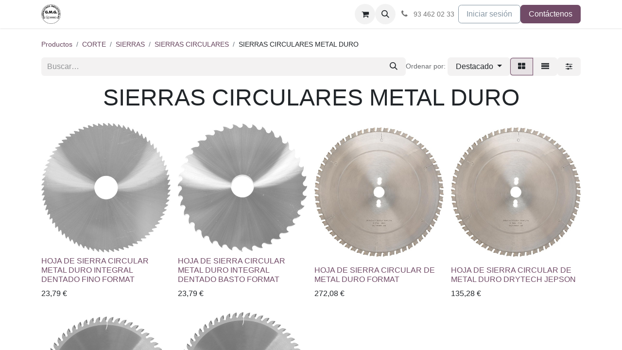

--- FILE ---
content_type: text/html; charset=utf-8
request_url: https://gmgsa.es/shop/category/corte-sierras-sierras-circulares-sierras-circulares-metal-duro-8958
body_size: 63558
content:
<!DOCTYPE html>
        
<html lang="es-ES" data-website-id="1" data-main-object="product.public.category(8958,)" data-add2cart-redirect="1">
    <head>
        <meta charset="utf-8"/>
        <meta http-equiv="X-UA-Compatible" content="IE=edge"/>
        <meta name="viewport" content="width=device-width, initial-scale=1"/>
        <meta name="generator" content="Odoo"/>
            
        <meta property="og:type" content="website"/>
        <meta property="og:title" content="SIERRAS CIRCULARES METAL DURO | GMG"/>
        <meta property="og:site_name" content="GMG"/>
        <meta property="og:url" content="https://gmgsa.es/shop/category/corte-sierras-sierras-circulares-sierras-circulares-metal-duro-8958"/>
        <meta property="og:image" content="https://gmgsa.es/web/image/website/1/social_default_image?unique=f01a0c4"/>
            
        <meta name="twitter:card" content="summary_large_image"/>
        <meta name="twitter:title" content="SIERRAS CIRCULARES METAL DURO | GMG"/>
        <meta name="twitter:image" content="https://gmgsa.es/web/image/website/1/social_default_image/300x300?unique=f01a0c4"/>
        
        <link rel="canonical" href="https://gmgsa.es/shop/category/corte-sierras-sierras-circulares-sierras-circulares-metal-duro-8958"/>
        
        <link rel="preconnect" href="https://fonts.gstatic.com/" crossorigin=""/>
        <title>Tienda | GMG</title>
        <link type="image/x-icon" rel="shortcut icon" href="/web/image/website/1/favicon?unique=f01a0c4"/>
        <link rel="preload" href="/web/static/src/libs/fontawesome/fonts/fontawesome-webfont.woff2?v=4.7.0" as="font" crossorigin=""/>
        <link type="text/css" rel="stylesheet" href="/web/assets/1/981b845/web.assets_frontend.min.css"/>
        <script id="web.layout.odooscript" type="text/javascript">
            var odoo = {
                csrf_token: "3b56ef6c6f2085147eb0d3329316d67d3b1244c9o1800623513",
                debug: "",
            };
        </script>
        <script type="text/javascript">
            odoo.__session_info__ = {"is_admin": false, "is_system": false, "is_public": true, "is_website_user": true, "user_id": false, "is_frontend": true, "profile_session": null, "profile_collectors": null, "profile_params": null, "show_effect": true, "currencies": {"1": {"symbol": "\u20ac", "position": "after", "digits": [69, 2]}}, "bundle_params": {"lang": "es_ES", "website_id": 1}, "websocket_worker_version": "17.0-3", "translationURL": "/website/translations", "cache_hashes": {"translations": "6c5ebd5be0c7eaf238c716e180d6705bb48e267d"}, "geoip_country_code": null, "geoip_phone_code": null, "lang_url_code": "es"};
            if (!/(^|;\s)tz=/.test(document.cookie)) {
                const userTZ = Intl.DateTimeFormat().resolvedOptions().timeZone;
                document.cookie = `tz=${userTZ}; path=/`;
            }
        </script>
        <script type="text/javascript" defer="defer" src="/web/assets/1/4f51dab/web.assets_frontend_minimal.min.js" onerror="__odooAssetError=1"></script>
        <script type="text/javascript" defer="defer" data-src="/web/assets/1/3b0bab6/web.assets_frontend_lazy.min.js" onerror="__odooAssetError=1"></script>
        
        <!-- Google tag (gtag.js) -->
<script async src="https://www.googletagmanager.com/gtag/js?id=G-8RE34ZCKQL"></script>
<script>
  window.dataLayer = window.dataLayer || [];
  function gtag(){dataLayer.push(arguments);}
  gtag('js', new Date());

  gtag('config', 'G-8RE34ZCKQL');
</script>
    </head>
    <body>



        <div id="wrapwrap" class="   ">
                <header id="top" data-anchor="true" data-name="Header" data-extra-items-toggle-aria-label="Botón de elementos adicionales" class="   o_header_standard" style=" ">
                    
    <nav data-name="Navbar" aria-label="Main" class="navbar navbar-expand-lg navbar-light o_colored_level o_cc d-none d-lg-block shadow-sm ">
        

            <div id="o_main_nav" class="o_main_nav container">
                
    <a data-name="Navbar Logo" href="/" class="navbar-brand logo me-4">
            
            <span role="img" aria-label="Logo of GMG" title="GMG"><img src="/web/image/website/1/logo/GMG?unique=f01a0c4" class="img img-fluid" width="95" height="40" alt="GMG" loading="lazy"/></span>
        </a>
    
                
    <ul id="top_menu" role="menu" class="nav navbar-nav top_menu o_menu_loading me-auto">
        

                    
    <li role="presentation" class="nav-item">
        <a role="menuitem" href="/" class="nav-link ">
            <span>INICIO</span>
        </a>
    </li>
    <li role="presentation" class="nav-item">
        <a role="menuitem" href="/#PRODUCTOS" class="nav-link ">
            <span>TIENDA ONLINE</span>
        </a>
    </li>
    <li role="presentation" class="nav-item">
        <a role="menuitem" href="/#PROMOCIONES" class="nav-link ">
            <span>PROMOCIONES</span>
        </a>
    </li>
    <li role="presentation" class="nav-item">
        <a role="menuitem" href="/#CATALOGOS" class="nav-link ">
            <span>CATÁLOGOS</span>
        </a>
    </li>
    <li role="presentation" class="nav-item">
        <a role="menuitem" href="/#%C2%A1-Visite-nuestro-Show-Room-virtual-FORMAT-!" class="nav-link ">
            <span>FORMAT SHOWROOM</span>
        </a>
    </li>
    <li role="presentation" class="nav-item">
        <a role="menuitem" href="/nuestras-marcas" class="nav-link ">
            <span>MARCAS</span>
        </a>
    </li>
                
    </ul>
                
                <ul class="navbar-nav align-items-center gap-2 flex-shrink-0 justify-content-end ps-3">
                    
        
            <li class=" divider d-none"></li> 
            <li class="o_wsale_my_cart  ">
                <a href="/shop/cart" aria-label="Cesta del comercio electrónico" class="o_navlink_background btn position-relative rounded-circle p-1 text-center text-reset">
                    <div class="">
                        <i class="fa fa-shopping-cart fa-stack"></i>
                        <sup class="my_cart_quantity badge text-bg-primary position-absolute top-0 end-0 mt-n1 me-n1 rounded-pill d-none" data-order-id="">0</sup>
                    </div>
                </a>
            </li>
        
        
            <li class="o_wsale_my_wish d-none  o_wsale_my_wish_hide_empty">
                <a href="/shop/wishlist" class="o_navlink_background btn position-relative rounded-circle p-1 text-center text-reset">
                    <div class="">
                        <i class="fa fa-1x fa-heart fa-stack"></i>
                        <sup class="my_wish_quantity o_animate_blink badge text-bg-primary position-absolute top-0 end-0 mt-n1 me-n1 rounded-pill">0</sup>
                    </div>
                </a>
            </li>
        
                    
        <li class="">
                <div class="modal fade css_editable_mode_hidden" id="o_search_modal" aria-hidden="true" tabindex="-1">
                    <div class="modal-dialog modal-lg pt-5">
                        <div class="modal-content mt-5">
    <form method="get" class="o_searchbar_form o_wait_lazy_js s_searchbar_input " action="/website/search" data-snippet="s_searchbar_input">
            <div role="search" class="input-group input-group-lg">
        <input type="search" name="search" class="search-query form-control oe_search_box border-0 bg-light border border-end-0 p-3" placeholder="Buscar…" value="" data-search-type="all" data-limit="5" data-display-image="true" data-display-description="true" data-display-extra-link="true" data-display-detail="true" data-order-by="name asc"/>
        <button type="submit" aria-label="Buscar" title="Buscar" class="btn oe_search_button border border-start-0 px-4 bg-o-color-4">
            <i class="oi oi-search"></i>
        </button>
    </div>

            <input name="order" type="hidden" class="o_search_order_by oe_unremovable" value="name asc"/>
            
    
        </form>
                        </div>
                    </div>
                </div>
                <a data-bs-target="#o_search_modal" data-bs-toggle="modal" role="button" title="Buscar" href="#" class="btn rounded-circle p-1 lh-1 o_navlink_background text-reset o_not_editable">
                    <i class="oi oi-search fa-stack lh-lg"></i>
                </a>
        </li>
                    
        <li class="">
                <div data-name="Text" class="s_text_block ">
                    <a href="tel://93 462 02 33" class="nav-link o_nav-link_secondary p-2" data-bs-original-title="" title="" aria-describedby="popover215672">
                        <i class="fa fa-1x fa-fw fa-phone me-1"></i>&nbsp;<span class="o_force_ltr"><small style="display: inline-block;">93 462 02 33</small></span></a>
                </div>
        </li>
                    
                    
                    
            <li class=" o_no_autohide_item">
                <a href="/web/login" class="btn btn-outline-secondary">Iniciar sesión</a>
            </li>
                    
        
        
                    
    <div class="oe_structure oe_structure_solo ">
      
    <section class="oe_unremovable oe_unmovable s_text_block" data-snippet="s_text_block" data-name="Text">
                        <div class="container">
                            <a href="/contactus" class="oe_unremovable btn btn-primary btn_cta">Contáctenos</a>
                        </div>
                    </section></div>
                </ul>
            </div>
        
    </nav>
    <nav data-name="Navbar" aria-label="Mobile" class="navbar  navbar-light o_colored_level o_cc o_header_mobile d-block d-lg-none shadow-sm px-0 ">
        

        <div class="o_main_nav container flex-wrap justify-content-between">
            
    <a data-name="Navbar Logo" href="/" class="navbar-brand logo ">
            
            <span role="img" aria-label="Logo of GMG" title="GMG"><img src="/web/image/website/1/logo/GMG?unique=f01a0c4" class="img img-fluid" width="95" height="40" alt="GMG" loading="lazy"/></span>
        </a>
    
            <ul class="o_header_mobile_buttons_wrap navbar-nav flex-row align-items-center gap-2 mb-0">
        
            <li class=" divider d-none"></li> 
            <li class="o_wsale_my_cart  ">
                <a href="/shop/cart" aria-label="Cesta del comercio electrónico" class="o_navlink_background_hover btn position-relative rounded-circle border-0 p-1 text-reset">
                    <div class="">
                        <i class="fa fa-shopping-cart fa-stack"></i>
                        <sup class="my_cart_quantity badge text-bg-primary position-absolute top-0 end-0 mt-n1 me-n1 rounded-pill d-none" data-order-id="">0</sup>
                    </div>
                </a>
            </li>
        
        
            <li class="o_wsale_my_wish d-none  o_wsale_my_wish_hide_empty">
                <a href="/shop/wishlist" class="o_navlink_background_hover btn position-relative rounded-circle border-0 p-1 text-reset">
                    <div class="">
                        <i class="fa fa-1x fa-heart fa-stack"></i>
                        <sup class="my_wish_quantity o_animate_blink badge text-bg-primary position-absolute top-0 end-0 mt-n1 me-n1 rounded-pill">0</sup>
                    </div>
                </a>
            </li>
        
                <li class="o_not_editable">
                    <button class="nav-link btn me-auto p-2 o_not_editable" type="button" data-bs-toggle="offcanvas" data-bs-target="#top_menu_collapse_mobile" aria-controls="top_menu_collapse_mobile" aria-expanded="false" aria-label="Alternar navegación">
                        <span class="navbar-toggler-icon"></span>
                    </button>
                </li>
            </ul>
            <div id="top_menu_collapse_mobile" class="offcanvas offcanvas-end o_navbar_mobile">
                <div class="offcanvas-header justify-content-end o_not_editable">
                    <button type="button" class="nav-link btn-close" data-bs-dismiss="offcanvas" aria-label="Cerrar"></button>
                </div>
                <div class="offcanvas-body d-flex flex-column justify-content-between h-100 w-100">
                    <ul class="navbar-nav">
                        
                        
        <li class="">
    <form method="get" class="o_searchbar_form o_wait_lazy_js s_searchbar_input " action="/website/search" data-snippet="s_searchbar_input">
            <div role="search" class="input-group mb-3">
        <input type="search" name="search" class="search-query form-control oe_search_box border-0 bg-light rounded-start-pill text-bg-light ps-3" placeholder="Buscar…" value="" data-search-type="all" data-limit="0" data-display-image="true" data-display-description="true" data-display-extra-link="true" data-display-detail="true" data-order-by="name asc"/>
        <button type="submit" aria-label="Buscar" title="Buscar" class="btn oe_search_button rounded-end-pill bg-o-color-3 pe-3">
            <i class="oi oi-search"></i>
        </button>
    </div>

            <input name="order" type="hidden" class="o_search_order_by oe_unremovable" value="name asc"/>
            
    
        </form>
        </li>
                        
    <ul role="menu" class="nav navbar-nav top_menu  ">
        

                            
    <li role="presentation" class="nav-item">
        <a role="menuitem" href="/" class="nav-link ">
            <span>INICIO</span>
        </a>
    </li>
    <li role="presentation" class="nav-item">
        <a role="menuitem" href="/#PRODUCTOS" class="nav-link ">
            <span>TIENDA ONLINE</span>
        </a>
    </li>
    <li role="presentation" class="nav-item">
        <a role="menuitem" href="/#PROMOCIONES" class="nav-link ">
            <span>PROMOCIONES</span>
        </a>
    </li>
    <li role="presentation" class="nav-item">
        <a role="menuitem" href="/#CATALOGOS" class="nav-link ">
            <span>CATÁLOGOS</span>
        </a>
    </li>
    <li role="presentation" class="nav-item">
        <a role="menuitem" href="/#%C2%A1-Visite-nuestro-Show-Room-virtual-FORMAT-!" class="nav-link ">
            <span>FORMAT SHOWROOM</span>
        </a>
    </li>
    <li role="presentation" class="nav-item">
        <a role="menuitem" href="/nuestras-marcas" class="nav-link ">
            <span>MARCAS</span>
        </a>
    </li>
                        
    </ul>
                        
        <li class="">
                <div data-name="Text" class="s_text_block mt-2 border-top pt-2 o_border_contrast">
                    <a href="tel://93 462 02 33" class="nav-link o_nav-link_secondary p-2" data-bs-original-title="" title="" aria-describedby="popover215672">
                        <i class="fa fa-1x fa-fw fa-phone me-1"></i>&nbsp;<span class="o_force_ltr"><small style="display: inline-block;">93 462 02 33</small></span></a>
                </div>
        </li>
                        
                    </ul>
                    <ul class="navbar-nav gap-2 mt-3 w-100">
                        
            <li class=" o_no_autohide_item">
                <a href="/web/login" class="btn btn-outline-secondary w-100">Iniciar sesión</a>
            </li>
                        
        
        
                        
                        
    <div class="oe_structure oe_structure_solo ">
      
    <section class="oe_unremovable oe_unmovable s_text_block" data-snippet="s_text_block" data-name="Text">
                        <div class="container">
                            <a href="/contactus" class="oe_unremovable btn btn-primary btn_cta w-100">Contáctenos</a>
                        </div>
                    </section></div>
                    </ul>
                </div>
            </div>
        </div>
    
    </nav>
    
        </header>
                <main>
                    

            

            





            <div id="wrap" class="js_sale o_wsale_products_page">
                <div class="oe_structure oe_empty oe_structure_not_nearest" id="oe_structure_website_sale_products_1"></div>
  <div class="container oe_website_sale pt-2">
                    <div class="row o_wsale_products_main_row align-items-start flex-nowrap">
                        <div id="products_grid" class=" col-12">
  <ol class="breadcrumb d-none d-lg-flex w-100 p-0 small">
    <li class="breadcrumb-item">
      <a href="/#PRODUCTOS" data-bs-original-title="" title="">Productos</a>
    </li>
      <li class="breadcrumb-item">
        <a href="/shop/category/corte-8684">CORTE</a>
      </li>
      <li class="breadcrumb-item">
        <a href="/shop/category/corte-sierras-8919">SIERRAS</a>
      </li>
      <li class="breadcrumb-item">
        <a href="/shop/category/corte-sierras-sierras-circulares-8953">SIERRAS CIRCULARES</a>
      </li>
      <li class="breadcrumb-item">
        <span class="d-inline-block">SIERRAS CIRCULARES METAL DURO</span>
      </li>
  </ol>
                            <div class="products_header btn-toolbar flex-nowrap align-items-center justify-content-between gap-3 mb-3">
    <form method="get" class="o_searchbar_form o_wait_lazy_js s_searchbar_input o_wsale_products_searchbar_form me-auto flex-grow-1 d-lg-inline d-none" action="/shop/category/corte-sierras-sierras-circulares-sierras-circulares-metal-duro-8958?category=8958" data-snippet="s_searchbar_input">
            <div role="search" class="input-group ">
        <input type="search" name="search" class="search-query form-control oe_search_box border-0 bg-light border-0 text-bg-light" placeholder="Buscar…" value="" data-search-type="products" data-limit="5" data-display-image="true" data-display-description="true" data-display-extra-link="true" data-display-detail="true" data-order-by="name asc"/>
        <button type="submit" aria-label="Buscar" title="Buscar" class="btn oe_search_button btn btn-light">
            <i class="oi oi-search"></i>
        </button>
    </div>

            <input name="order" type="hidden" class="o_search_order_by oe_unremovable" value="name asc"/>
            
        
        </form>

                                
        <div class="o_pricelist_dropdown dropdown d-none">

            <a role="button" href="#" data-bs-toggle="dropdown" class="dropdown-toggle btn btn-light">
                Tarifa web
            </a>
            <div class="dropdown-menu" role="menu">
                    <a role="menuitem" class="dropdown-item" href="/shop/change_pricelist/2">
                        <span class="switcher_pricelist small" data-pl_id="2">Tarifa web</span>
                    </a>
            </div>
        </div>

        <div class="o_sortby_dropdown dropdown dropdown_sorty_by d-none me-auto d-lg-inline-block">
            <small class="d-none d-lg-inline text-muted">Ordenar por:</small>
            <a role="button" href="#" data-bs-toggle="dropdown" class="dropdown-toggle btn btn-light">
                <span class="d-none d-lg-inline">
                    <span>Destacado</span>
                </span>
                <i class="fa fa-sort-amount-asc d-lg-none"></i>
            </a>
            <div class="dropdown-menu dropdown-menu-end" role="menu">
                    <a role="menuitem" rel="noindex,nofollow" class="dropdown-item" href="/shop?order=website_sequence+asc&amp;category=8958">
                        <span>Destacado</span>
                    </a>
                    <a role="menuitem" rel="noindex,nofollow" class="dropdown-item" href="/shop?order=create_date+desc&amp;category=8958">
                        <span>Llegadas más recientes</span>
                    </a>
                    <a role="menuitem" rel="noindex,nofollow" class="dropdown-item" href="/shop?order=name+asc&amp;category=8958">
                        <span>Nombre (A-Z)</span>
                    </a>
                    <a role="menuitem" rel="noindex,nofollow" class="dropdown-item" href="/shop?order=list_price+asc&amp;category=8958">
                        <span>Precio - bajo a alto</span>
                    </a>
                    <a role="menuitem" rel="noindex,nofollow" class="dropdown-item" href="/shop?order=list_price+desc&amp;category=8958">
                        <span>Precio - alto a bajo</span>
                    </a>
            </div>
        </div>

                                <div class="d-flex align-items-center d-lg-none me-auto o_not_editable">

                                    <a class="btn btn-light me-2" href="/shop/category/corte-sierras-sierras-circulares-8953">
                                        <i class="fa fa-angle-left"></i>
                                    </a>
                                    <h4 class="mb-0 me-auto">SIERRAS CIRCULARES METAL DURO</h4>
                                </div>

        <div class="o_wsale_apply_layout btn-group d-flex" data-active-classes="active">
            <input type="radio" class="btn-check" name="wsale_products_layout" id="o_wsale_apply_grid" value="grid" checked="checked"/>
            <label title="Cuadrícula" for="o_wsale_apply_grid" class="btn btn-light active o_wsale_apply_grid">
                <i class="fa fa-th-large"></i>
            </label>
            <input type="radio" class="btn-check" name="wsale_products_layout" id="o_wsale_apply_list" value="list"/>
            <label title="Lista" for="o_wsale_apply_list" class="btn btn-light  o_wsale_apply_list">
                <i class="oi oi-view-list"></i>
            </label>
        </div>

                                <button data-bs-toggle="offcanvas" data-bs-target="#o_wsale_offcanvas" class="btn btn-light position-relative ">
                                    <i class="fa fa-sliders"></i>
                                </button>
                            </div>



                                <div class="mb16" id="category_header" data-editor-message="Mueva componentes aquí para personalizar el encabezado de &#34;SIERRAS CIRCULARES METAL DURO&#34; como categoría."><section class="s_title o_colored_level pt0 pb0" data-vcss="001" data-snippet="s_title" data-name="Title" style="background-image: none;">
        <div class="container s_allow_columns">
            <h1 style="text-align: center;"><font><span style="font-size: 48px;">SIERRAS CIRCULARES METAL DURO</span></font><br></h1>
        </div>
    </section></div>

                            <div class="o_wsale_products_grid_table_wrapper pt-3 pt-lg-0">
                                <table class="table table-borderless h-100 m-0" data-ppg="20" data-ppr="4" data-default-sort="website_sequence asc" data-name="Cuadrícula">
                                    <colgroup>
                                        
                                        <col/><col/><col/><col/>
                                    </colgroup>
                                    <tbody>
                                        <tr>
                                                    
                                                    <td class="oe_product" data-name="Producto">
                                                        <div class="o_wsale_product_grid_wrapper position-relative h-100 o_wsale_product_grid_wrapper_1_1">
        <form action="/shop/cart/update" method="post" class="oe_product_cart h-100 d-flex" itemscope="itemscope" itemtype="http://schema.org/Product" data-publish="on">


            <div class="oe_product_image position-relative h-100 flex-grow-0 overflow-hidden">
                <input type="hidden" name="csrf_token" value="3b56ef6c6f2085147eb0d3329316d67d3b1244c9o1800623513"/>
                <a class="oe_product_image_link d-block h-100 position-relative" itemprop="url" contenteditable="false" href="/shop/hoja-de-sierra-circular-metal-duro-integral-dentado-fino-format-94102?category=8958">
                    <span class="oe_product_image_img_wrapper d-flex h-100 justify-content-center align-items-center position-absolute"><img src="/web/image/product.template/94102/image_512/HOJA%20DE%20SIERRA%20CIRCULAR%20METAL%20DURO%20INTEGRAL%20DENTADO%20FINO%20FORMAT?unique=61ad91d" itemprop="image" class="img img-fluid h-100 w-100 position-absolute" alt="HOJA DE SIERRA CIRCULAR METAL DURO INTEGRAL DENTADO FINO FORMAT" loading="lazy"/></span>

                    <span class="o_ribbon o_not_editable " style=""></span>
                </a>
            </div>
            <div class="o_wsale_product_information position-relative d-flex flex-column flex-grow-1 flex-shrink-1">
                <div class="o_wsale_product_information_text flex-grow-1">
                    <h6 class="o_wsale_products_item_title mb-2">
                        <a class="text-primary text-decoration-none" itemprop="name" href="/shop/hoja-de-sierra-circular-metal-duro-integral-dentado-fino-format-94102?category=8958" content="HOJA DE SIERRA CIRCULAR METAL DURO INTEGRAL DENTADO FINO FORMAT">HOJA DE SIERRA CIRCULAR METAL DURO INTEGRAL DENTADO FINO FORMAT</a>
                    </h6>
            <div class="oe_subdescription mb-2 text-muted small" contenteditable="false">
                
            </div>
                </div>
                <div class="o_wsale_product_sub d-flex justify-content-between align-items-end gap-2 flex-wrap pb-1">
                    <div class="o_wsale_product_btn">
    <input name="product_id" type="hidden" value="111295"/>
      <a href="#" role="button" class="btn btn-primary a-submit" aria-label="Cesta de compras" title="Cesta de compras">
        <span class="fa fa-shopping-cart" contenteditable="false"></span>
      </a>
            <button type="button" role="button" class="btn btn-outline-primary bg-white o_add_wishlist" title="Agregar a lista de deseos" data-action="o_wishlist" data-product-template-id="94102" data-product-product-id="111295">
                <span class="fa fa-heart" role="img" aria-label="Add to wishlist"></span>
            </button></div>
                    <div class="product_price" itemprop="offers" itemscope="itemscope" itemtype="http://schema.org/Offer">
                        <span class="h6 mb-0" data-oe-type="monetary" data-oe-expression="template_price_vals[&#39;price_reduce&#39;]"><span class="oe_currency_value">23,79</span> €</span>
                        <span itemprop="price" style="display:none;">23.79</span>
                        <span itemprop="priceCurrency" style="display:none;">EUR</span>
                    </div>
                </div>
            </div>
        </form>
                                                        </div>
                                                    </td>
                                                    
                                                    <td class="oe_product" data-name="Producto">
                                                        <div class="o_wsale_product_grid_wrapper position-relative h-100 o_wsale_product_grid_wrapper_1_1">
        <form action="/shop/cart/update" method="post" class="oe_product_cart h-100 d-flex" itemscope="itemscope" itemtype="http://schema.org/Product" data-publish="on">


            <div class="oe_product_image position-relative h-100 flex-grow-0 overflow-hidden">
                <input type="hidden" name="csrf_token" value="3b56ef6c6f2085147eb0d3329316d67d3b1244c9o1800623513"/>
                <a class="oe_product_image_link d-block h-100 position-relative" itemprop="url" contenteditable="false" href="/shop/hoja-de-sierra-circular-metal-duro-integral-dentado-basto-format-94104?category=8958">
                    <span class="oe_product_image_img_wrapper d-flex h-100 justify-content-center align-items-center position-absolute"><img src="/web/image/product.template/94104/image_512/HOJA%20DE%20SIERRA%20CIRCULAR%20METAL%20DURO%20INTEGRAL%20DENTADO%20BASTO%20FORMAT?unique=61ad91d" itemprop="image" class="img img-fluid h-100 w-100 position-absolute" alt="HOJA DE SIERRA CIRCULAR METAL DURO INTEGRAL DENTADO BASTO FORMAT" loading="lazy"/></span>

                    <span class="o_ribbon o_not_editable " style=""></span>
                </a>
            </div>
            <div class="o_wsale_product_information position-relative d-flex flex-column flex-grow-1 flex-shrink-1">
                <div class="o_wsale_product_information_text flex-grow-1">
                    <h6 class="o_wsale_products_item_title mb-2">
                        <a class="text-primary text-decoration-none" itemprop="name" href="/shop/hoja-de-sierra-circular-metal-duro-integral-dentado-basto-format-94104?category=8958" content="HOJA DE SIERRA CIRCULAR METAL DURO INTEGRAL DENTADO BASTO FORMAT">HOJA DE SIERRA CIRCULAR METAL DURO INTEGRAL DENTADO BASTO FORMAT</a>
                    </h6>
            <div class="oe_subdescription mb-2 text-muted small" contenteditable="false">
                
            </div>
                </div>
                <div class="o_wsale_product_sub d-flex justify-content-between align-items-end gap-2 flex-wrap pb-1">
                    <div class="o_wsale_product_btn">
    <input name="product_id" type="hidden" value="111333"/>
      <a href="#" role="button" class="btn btn-primary a-submit" aria-label="Cesta de compras" title="Cesta de compras">
        <span class="fa fa-shopping-cart" contenteditable="false"></span>
      </a>
            <button type="button" role="button" class="btn btn-outline-primary bg-white o_add_wishlist" title="Agregar a lista de deseos" data-action="o_wishlist" data-product-template-id="94104" data-product-product-id="111333">
                <span class="fa fa-heart" role="img" aria-label="Add to wishlist"></span>
            </button></div>
                    <div class="product_price" itemprop="offers" itemscope="itemscope" itemtype="http://schema.org/Offer">
                        <span class="h6 mb-0" data-oe-type="monetary" data-oe-expression="template_price_vals[&#39;price_reduce&#39;]"><span class="oe_currency_value">23,79</span> €</span>
                        <span itemprop="price" style="display:none;">23.79</span>
                        <span itemprop="priceCurrency" style="display:none;">EUR</span>
                    </div>
                </div>
            </div>
        </form>
                                                        </div>
                                                    </td>
                                                    
                                                    <td class="oe_product" data-name="Producto">
                                                        <div class="o_wsale_product_grid_wrapper position-relative h-100 o_wsale_product_grid_wrapper_1_1">
        <form action="/shop/cart/update" method="post" class="oe_product_cart h-100 d-flex" itemscope="itemscope" itemtype="http://schema.org/Product" data-publish="on">


            <div class="oe_product_image position-relative h-100 flex-grow-0 overflow-hidden">
                <input type="hidden" name="csrf_token" value="3b56ef6c6f2085147eb0d3329316d67d3b1244c9o1800623513"/>
                <a class="oe_product_image_link d-block h-100 position-relative" itemprop="url" contenteditable="false" href="/shop/hoja-de-sierra-circular-de-metal-duro-format-94118?category=8958">
                    <span class="oe_product_image_img_wrapper d-flex h-100 justify-content-center align-items-center position-absolute"><img src="/web/image/product.template/94118/image_512/HOJA%20DE%20SIERRA%20CIRCULAR%20DE%20METAL%20DURO%20FORMAT?unique=2aeada6" itemprop="image" class="img img-fluid h-100 w-100 position-absolute" alt="HOJA DE SIERRA CIRCULAR DE METAL DURO FORMAT" loading="lazy"/></span>

                    <span class="o_ribbon o_not_editable " style=""></span>
                </a>
            </div>
            <div class="o_wsale_product_information position-relative d-flex flex-column flex-grow-1 flex-shrink-1">
                <div class="o_wsale_product_information_text flex-grow-1">
                    <h6 class="o_wsale_products_item_title mb-2">
                        <a class="text-primary text-decoration-none" itemprop="name" href="/shop/hoja-de-sierra-circular-de-metal-duro-format-94118?category=8958" content="HOJA DE SIERRA CIRCULAR DE METAL DURO FORMAT">HOJA DE SIERRA CIRCULAR DE METAL DURO FORMAT</a>
                    </h6>
            <div class="oe_subdescription mb-2 text-muted small" contenteditable="false">
                
            </div>
                </div>
                <div class="o_wsale_product_sub d-flex justify-content-between align-items-end gap-2 flex-wrap pb-1">
                    <div class="o_wsale_product_btn">
    <input name="product_id" type="hidden" value="111508"/>
      <a href="#" role="button" class="btn btn-primary a-submit" aria-label="Cesta de compras" title="Cesta de compras">
        <span class="fa fa-shopping-cart" contenteditable="false"></span>
      </a>
            <button type="button" role="button" class="btn btn-outline-primary bg-white o_add_wishlist" title="Agregar a lista de deseos" data-action="o_wishlist" data-product-template-id="94118" data-product-product-id="111508">
                <span class="fa fa-heart" role="img" aria-label="Add to wishlist"></span>
            </button></div>
                    <div class="product_price" itemprop="offers" itemscope="itemscope" itemtype="http://schema.org/Offer">
                        <span class="h6 mb-0" data-oe-type="monetary" data-oe-expression="template_price_vals[&#39;price_reduce&#39;]"><span class="oe_currency_value">272,08</span> €</span>
                        <span itemprop="price" style="display:none;">272.08</span>
                        <span itemprop="priceCurrency" style="display:none;">EUR</span>
                    </div>
                </div>
            </div>
        </form>
                                                        </div>
                                                    </td>
                                                    
                                                    <td class="oe_product" data-name="Producto">
                                                        <div class="o_wsale_product_grid_wrapper position-relative h-100 o_wsale_product_grid_wrapper_1_1">
        <form action="/shop/cart/update" method="post" class="oe_product_cart h-100 d-flex" itemscope="itemscope" itemtype="http://schema.org/Product" data-publish="on">


            <div class="oe_product_image position-relative h-100 flex-grow-0 overflow-hidden">
                <input type="hidden" name="csrf_token" value="3b56ef6c6f2085147eb0d3329316d67d3b1244c9o1800623513"/>
                <a class="oe_product_image_link d-block h-100 position-relative" itemprop="url" contenteditable="false" href="/shop/hoja-de-sierra-circular-de-metal-duro-drytech-jepson-447215?category=8958">
                    <span class="oe_product_image_img_wrapper d-flex h-100 justify-content-center align-items-center position-absolute"><img src="/web/image/product.template/447215/image_512/HOJA%20DE%20SIERRA%20CIRCULAR%20DE%20METAL%20DURO%20DRYTECH%20JEPSON?unique=b2284ee" itemprop="image" class="img img-fluid h-100 w-100 position-absolute" alt="HOJA DE SIERRA CIRCULAR DE METAL DURO DRYTECH JEPSON" loading="lazy"/></span>

                    <span class="o_ribbon o_not_editable " style=""></span>
                </a>
            </div>
            <div class="o_wsale_product_information position-relative d-flex flex-column flex-grow-1 flex-shrink-1">
                <div class="o_wsale_product_information_text flex-grow-1">
                    <h6 class="o_wsale_products_item_title mb-2">
                        <a class="text-primary text-decoration-none" itemprop="name" href="/shop/hoja-de-sierra-circular-de-metal-duro-drytech-jepson-447215?category=8958" content="HOJA DE SIERRA CIRCULAR DE METAL DURO DRYTECH JEPSON">HOJA DE SIERRA CIRCULAR DE METAL DURO DRYTECH JEPSON</a>
                    </h6>
            <div class="oe_subdescription mb-2 text-muted small" contenteditable="false">
                
            </div>
                </div>
                <div class="o_wsale_product_sub d-flex justify-content-between align-items-end gap-2 flex-wrap pb-1">
                    <div class="o_wsale_product_btn">
    <input name="product_id" type="hidden" value="523443"/>
      <a href="#" role="button" class="btn btn-primary a-submit" aria-label="Cesta de compras" title="Cesta de compras">
        <span class="fa fa-shopping-cart" contenteditable="false"></span>
      </a>
            <button type="button" role="button" class="btn btn-outline-primary bg-white o_add_wishlist" title="Agregar a lista de deseos" data-action="o_wishlist" data-product-template-id="447215" data-product-product-id="523443">
                <span class="fa fa-heart" role="img" aria-label="Add to wishlist"></span>
            </button></div>
                    <div class="product_price" itemprop="offers" itemscope="itemscope" itemtype="http://schema.org/Offer">
                        <span class="h6 mb-0" data-oe-type="monetary" data-oe-expression="template_price_vals[&#39;price_reduce&#39;]"><span class="oe_currency_value">135,28</span> €</span>
                        <span itemprop="price" style="display:none;">135.28</span>
                        <span itemprop="priceCurrency" style="display:none;">EUR</span>
                    </div>
                </div>
            </div>
        </form>
                                                        </div>
                                                    </td>
                                        </tr><tr>
                                                    
                                                    <td class="oe_product" data-name="Producto">
                                                        <div class="o_wsale_product_grid_wrapper position-relative h-100 o_wsale_product_grid_wrapper_1_1">
        <form action="/shop/cart/update" method="post" class="oe_product_cart h-100 d-flex" itemscope="itemscope" itemtype="http://schema.org/Product" data-publish="on">


            <div class="oe_product_image position-relative h-100 flex-grow-0 overflow-hidden">
                <input type="hidden" name="csrf_token" value="3b56ef6c6f2085147eb0d3329316d67d3b1244c9o1800623513"/>
                <a class="oe_product_image_link d-block h-100 position-relative" itemprop="url" contenteditable="false" href="/shop/hoja-de-sierra-circular-de-metal-duro-con-diente-trapezoidal-positivo-format-447216?category=8958">
                    <span class="oe_product_image_img_wrapper d-flex h-100 justify-content-center align-items-center position-absolute"><img src="/web/image/product.template/447216/image_512/HOJA%20DE%20SIERRA%20CIRCULAR%20DE%20METAL%20DURO%20CON%20DIENTE%20TRAPEZOIDAL%20POSITIVO%20FORMAT?unique=61ad91d" itemprop="image" class="img img-fluid h-100 w-100 position-absolute" alt="HOJA DE SIERRA CIRCULAR DE METAL DURO CON DIENTE TRAPEZOIDAL POSITIVO FORMAT" loading="lazy"/></span>

                    <span class="o_ribbon o_not_editable " style=""></span>
                </a>
            </div>
            <div class="o_wsale_product_information position-relative d-flex flex-column flex-grow-1 flex-shrink-1">
                <div class="o_wsale_product_information_text flex-grow-1">
                    <h6 class="o_wsale_products_item_title mb-2">
                        <a class="text-primary text-decoration-none" itemprop="name" href="/shop/hoja-de-sierra-circular-de-metal-duro-con-diente-trapezoidal-positivo-format-447216?category=8958" content="HOJA DE SIERRA CIRCULAR DE METAL DURO CON DIENTE TRAPEZOIDAL POSITIVO FORMAT">HOJA DE SIERRA CIRCULAR DE METAL DURO CON DIENTE TRAPEZOIDAL POSITIVO FORMAT</a>
                    </h6>
            <div class="oe_subdescription mb-2 text-muted small" contenteditable="false">
                
            </div>
                </div>
                <div class="o_wsale_product_sub d-flex justify-content-between align-items-end gap-2 flex-wrap pb-1">
                    <div class="o_wsale_product_btn">
    <input name="product_id" type="hidden" value="523460"/>
      <a href="#" role="button" class="btn btn-primary a-submit" aria-label="Cesta de compras" title="Cesta de compras">
        <span class="fa fa-shopping-cart" contenteditable="false"></span>
      </a>
            <button type="button" role="button" class="btn btn-outline-primary bg-white o_add_wishlist" title="Agregar a lista de deseos" data-action="o_wishlist" data-product-template-id="447216" data-product-product-id="523460">
                <span class="fa fa-heart" role="img" aria-label="Add to wishlist"></span>
            </button></div>
                    <div class="product_price" itemprop="offers" itemscope="itemscope" itemtype="http://schema.org/Offer">
                        <span class="h6 mb-0" data-oe-type="monetary" data-oe-expression="template_price_vals[&#39;price_reduce&#39;]"><span class="oe_currency_value">131,54</span> €</span>
                        <span itemprop="price" style="display:none;">131.54</span>
                        <span itemprop="priceCurrency" style="display:none;">EUR</span>
                    </div>
                </div>
            </div>
        </form>
                                                        </div>
                                                    </td>
                                                    
                                                    <td class="oe_product" data-name="Producto">
                                                        <div class="o_wsale_product_grid_wrapper position-relative h-100 o_wsale_product_grid_wrapper_1_1">
        <form action="/shop/cart/update" method="post" class="oe_product_cart h-100 d-flex" itemscope="itemscope" itemtype="http://schema.org/Product" data-publish="on">


            <div class="oe_product_image position-relative h-100 flex-grow-0 overflow-hidden">
                <input type="hidden" name="csrf_token" value="3b56ef6c6f2085147eb0d3329316d67d3b1244c9o1800623513"/>
                <a class="oe_product_image_link d-block h-100 position-relative" itemprop="url" contenteditable="false" href="/shop/hoja-de-sierra-circular-de-metal-duro-con-diente-trapezoidal-negativo-format-447217?category=8958">
                    <span class="oe_product_image_img_wrapper d-flex h-100 justify-content-center align-items-center position-absolute"><img src="/web/image/product.template/447217/image_512/HOJA%20DE%20SIERRA%20CIRCULAR%20DE%20METAL%20DURO%20CON%20DIENTE%20TRAPEZOIDAL%20NEGATIVO%20FORMAT?unique=61ad91d" itemprop="image" class="img img-fluid h-100 w-100 position-absolute" alt="HOJA DE SIERRA CIRCULAR DE METAL DURO CON DIENTE TRAPEZOIDAL NEGATIVO FORMAT" loading="lazy"/></span>

                    <span class="o_ribbon o_not_editable " style=""></span>
                </a>
            </div>
            <div class="o_wsale_product_information position-relative d-flex flex-column flex-grow-1 flex-shrink-1">
                <div class="o_wsale_product_information_text flex-grow-1">
                    <h6 class="o_wsale_products_item_title mb-2">
                        <a class="text-primary text-decoration-none" itemprop="name" href="/shop/hoja-de-sierra-circular-de-metal-duro-con-diente-trapezoidal-negativo-format-447217?category=8958" content="HOJA DE SIERRA CIRCULAR DE METAL DURO CON DIENTE TRAPEZOIDAL NEGATIVO FORMAT">HOJA DE SIERRA CIRCULAR DE METAL DURO CON DIENTE TRAPEZOIDAL NEGATIVO FORMAT</a>
                    </h6>
            <div class="oe_subdescription mb-2 text-muted small" contenteditable="false">
                
            </div>
                </div>
                <div class="o_wsale_product_sub d-flex justify-content-between align-items-end gap-2 flex-wrap pb-1">
                    <div class="o_wsale_product_btn">
    <input name="product_id" type="hidden" value="523478"/>
      <a href="#" role="button" class="btn btn-primary a-submit" aria-label="Cesta de compras" title="Cesta de compras">
        <span class="fa fa-shopping-cart" contenteditable="false"></span>
      </a>
            <button type="button" role="button" class="btn btn-outline-primary bg-white o_add_wishlist" title="Agregar a lista de deseos" data-action="o_wishlist" data-product-template-id="447217" data-product-product-id="523478">
                <span class="fa fa-heart" role="img" aria-label="Add to wishlist"></span>
            </button></div>
                    <div class="product_price" itemprop="offers" itemscope="itemscope" itemtype="http://schema.org/Offer">
                        <span class="h6 mb-0" data-oe-type="monetary" data-oe-expression="template_price_vals[&#39;price_reduce&#39;]"><span class="oe_currency_value">115,83</span> €</span>
                        <span itemprop="price" style="display:none;">115.83</span>
                        <span itemprop="priceCurrency" style="display:none;">EUR</span>
                    </div>
                </div>
            </div>
        </form>
                                                        </div>
                                                    </td>
                                        </tr>
                                    </tbody>
                                </table>
                            </div>
                            <div class="products_pager d-flex justify-content-center pt-5 pb-3">
                            </div>
                        </div>
                    </div>

        <aside id="o_wsale_offcanvas" class="o_website_offcanvas offcanvas offcanvas-end p-0">
            <div class="offcanvas-header justify-content-end">
                <button type="button" class="btn-close" data-bs-dismiss="offcanvas" aria-label="Cerrar"></button>
            </div>
            <div class="offcanvas-body d-lg-none flex-grow-0 overflow-visible">
    <form method="get" class="o_searchbar_form o_wait_lazy_js s_searchbar_input o_wsale_products_searchbar_form me-auto flex-grow-1 " action="/shop/category/corte-sierras-sierras-circulares-sierras-circulares-metal-duro-8958?category=8958" data-snippet="s_searchbar_input">
            <div role="search" class="input-group ">
        <input type="search" name="search" class="search-query form-control oe_search_box border-0 bg-light border-0 text-bg-light" placeholder="Buscar…" value="" data-search-type="products" data-limit="5" data-display-image="true" data-display-description="true" data-display-extra-link="true" data-display-detail="true" data-order-by="name asc"/>
        <button type="submit" aria-label="Buscar" title="Buscar" class="btn oe_search_button btn btn-light">
            <i class="oi oi-search"></i>
        </button>
    </div>

            <input name="order" type="hidden" class="o_search_order_by oe_unremovable" value="name asc"/>
            
        
        </form>
            </div>
            <div id="o_wsale_offcanvas_content" class="accordion accordion-flush flex-grow-1 overflow-auto">
                <div class="accordion-item">
                    <h2 id="o_wsale_offcanvas_orderby_header" class="accordion-header mb-0">
                        <button class="o_wsale_offcanvas_title accordion-button rounded-0 collapsed" type="button" data-bs-toggle="collapse" data-bs-target="#o_wsale_offcanvas_orderby" aria-expanded="false" aria-controls="o_wsale_offcanvas_orderby">
                                <b>Ordenar por</b>
                        </button>
                    </h2>
                    <div id="o_wsale_offcanvas_orderby" class="accordion-collapse collapse" aria-labelledby="o_wsale_offcanvas_orderby_header">
                        <div class="accordion-body pt-0">
                            <div class="list-group list-group-flush">
                                <a role="menuitem" rel="noindex,nofollow" class="list-group-item border-0 ps-0 pb-0" href="/shop?order=website_sequence+asc&amp;category=8958">
                                    <div class="form-check d-inline-block">
                                        <input type="radio" class="form-check-input o_not_editable" name="wsale_sortby_radios_offcanvas" onclick="location.href=&#39;/shop?order=website_sequence+asc&amp;category=8958&#39;;"/>
                                            <label class="form-check-label fw-normal">Destacado</label>
                                        
                                    </div>
                                </a><a role="menuitem" rel="noindex,nofollow" class="list-group-item border-0 ps-0 pb-0" href="/shop?order=create_date+desc&amp;category=8958">
                                    <div class="form-check d-inline-block">
                                        <input type="radio" class="form-check-input o_not_editable" name="wsale_sortby_radios_offcanvas" onclick="location.href=&#39;/shop?order=create_date+desc&amp;category=8958&#39;;"/>
                                            <label class="form-check-label fw-normal">Llegadas más recientes</label>
                                        
                                    </div>
                                </a><a role="menuitem" rel="noindex,nofollow" class="list-group-item border-0 ps-0 pb-0" href="/shop?order=name+asc&amp;category=8958">
                                    <div class="form-check d-inline-block">
                                        <input type="radio" class="form-check-input o_not_editable" name="wsale_sortby_radios_offcanvas" onclick="location.href=&#39;/shop?order=name+asc&amp;category=8958&#39;;"/>
                                            <label class="form-check-label fw-normal">Nombre (A-Z)</label>
                                        
                                    </div>
                                </a><a role="menuitem" rel="noindex,nofollow" class="list-group-item border-0 ps-0 pb-0" href="/shop?order=list_price+asc&amp;category=8958">
                                    <div class="form-check d-inline-block">
                                        <input type="radio" class="form-check-input o_not_editable" name="wsale_sortby_radios_offcanvas" onclick="location.href=&#39;/shop?order=list_price+asc&amp;category=8958&#39;;"/>
                                            <label class="form-check-label fw-normal">Precio - bajo a alto</label>
                                        
                                    </div>
                                </a><a role="menuitem" rel="noindex,nofollow" class="list-group-item border-0 ps-0 pb-0" href="/shop?order=list_price+desc&amp;category=8958">
                                    <div class="form-check d-inline-block">
                                        <input type="radio" class="form-check-input o_not_editable" name="wsale_sortby_radios_offcanvas" onclick="location.href=&#39;/shop?order=list_price+desc&amp;category=8958&#39;;"/>
                                            <label class="form-check-label fw-normal">Precio - alto a bajo</label>
                                        
                                    </div>
                                </a>
                            </div>
                        </div>
                    </div>
                </div>

                <form method="get" class="js_attributes d-flex flex-column">
                    <input type="hidden" name="category" value="8958"/>
                    <input type="hidden" name="search" value=""/>

                </form>

        <div id="o_wsale_price_range_option" class="position-relative o_wsale_offcanvas_title px-4 border-top ">
            <label class="m-0 h6 o_products_attributes_title ms-n1 pt-3 pb-2">
                <b>Rango de precio</b>
            </label>
            <input type="range" multiple="multiple" class="form-range range-with-input " data-currency="€" data-currency-position="after" step="0.01" min="32.840000" max="375.690000" value="32.840000,375.690000"/>
        </div>
            </div>
            <div class="offcanvas-body d-flex justify-content-between flex-grow-0 border-top overflow-hidden">
                <a href="/shop" title="Eliminar filtros" class="btn btn-light d-flex py-1 mb-2 disabled" aria-disabled="true">
                    Eliminar filtros
                </a>
            </div>
        </aside>
                </div>
                <div class="oe_structure oe_empty oe_structure_not_nearest" id="oe_structure_website_sale_products_2"></div>
  </div>
        
        <div id="o_shared_blocks" class="oe_unremovable"></div>
                </main>
                <footer id="bottom" data-anchor="true" data-name="Footer" class="o_footer o_colored_level o_cc ">
                    <div id="footer" class="oe_structure oe_structure_solo" style="">
      <section class="s_text_block pb0 pt0" data-snippet="s_text_block" data-name="Text" style="background-image: none;">
        <div class="container-fluid">
          <div class="row align-items-end">
            <div class="o_colored_level col-lg-2 offset-lg-1 pb80 pt40">
              <p class="mb-2">
                <a href="/">
                  <img class="img-fluid o_we_custom_image" src="/web/image/432-0d0159aa/logo%20gmg.png" alt="" data-original-id="432" data-original-src="/web/image/432-0d0159aa/logo%20gmg.png" data-mimetype="image/png" data-bs-original-title="" title="" aria-describedby="tooltip335618" loading="lazy"/>
                </a>
                <br/>
              </p>
            </div>
            <div class="o_colored_level col-lg-3 pt40 pb32">
              <p>
                <span style="font-size: 18px; font-weight: bolder;">Acerca de nosotros</span>
              </p>
              <p>Más de 30 años de experiencia en mantenimiento y suministro industrial en sectores tales como factorías de automoción, construcción de maquinaria, generación de energía, laboratorios farmacéuticos, industria alimentaria, química y metalúrgica.</p>
              <p class="mb-2">
                <br/>
              </p>
              <p>
                <br/>
              </p>
            </div>
            <div class="o_colored_level col-lg-2 pb0 pt24" data-bs-original-title="" title="" aria-describedby="tooltip255231">
              <p>
              </p>
              <p data-bs-original-title="" title="" aria-describedby="tooltip798078">
              </p>
              <p>
                <span style="font-weight: bolder;">Contacta</span>
                <br/>
              </p>
              <p>Carrer de la Tardor, 14-16</p>
              <p>08918&nbsp; -&nbsp; Badalona</p>
              <p>(Barcelona)</p>
              <p>&nbsp;<span class="fa fa-envelope-o" contenteditable="false">​</span>&nbsp;&nbsp;<a href="mailto:infoweb@gmgsa.es">infoweb@gmgsa.es</a></p>
              <p>&nbsp;<span class="fa fa-phone" data-bs-original-title="" title="" aria-describedby="tooltip681178" contenteditable="false">​</span>&nbsp; 93 462 02 33</p>
              <p class="mb-2">
                <br/>
              </p>
              <p>
                <br/>
              </p>
            </div>
            <div class="o_colored_level col-lg-2 pt24 pb40" data-bs-original-title="" title="" aria-describedby="tooltip255231">
              <p>
              </p>
              <p data-bs-original-title="" title="" aria-describedby="tooltip798078">
              </p>
              <p>
                <span style="font-weight: bolder;">Seguridad y Privacidad</span>
                <br/>
              </p>
              <p data-bs-original-title="" title="" aria-describedby="tooltip747667">
                <a href="/aviso-legal">
                  <font class="text-o-color-3">Aviso legal</font>
                </a></p>
              <p>
                <a href="/politica-de-privacidad">
                  <font class="text-o-color-3">Política de privacidad</font>
                </a></p>
              <p>
                <a href="/condiciones-generales">
                  <font class="text-o-color-3">Condiciones generales</font>
                </a></p>
              <p>
                <br/>
              </p>
              <p class="mb-2">
                <br/>
              </p>
              <p>
                <br/>
              </p>
            </div>
            <div class="o_colored_level col-lg-2 pt24 pb40" data-bs-original-title="" title="" aria-describedby="tooltip255231">
              <p>
              </p>
              <p data-bs-original-title="" title="" aria-describedby="tooltip798078">
              </p>
              <p>
                <span style="font-weight: bolder;">Compra segura</span>
                <br/>
              </p>
              <p data-bs-original-title="" title="" aria-describedby="tooltip66664">
                <a href="/quienes-somos">
                  <font class="text-o-color-3">¿Quiénes somos?</font>
                </a></p>
              <p>
                <a href="/politica-de-calidad">
                  <font class="text-o-color-3">Política de calidad</font>
                </a></p>
              <p data-bs-original-title="" title="" aria-describedby="tooltip65043">
                <a href="/proveedores">
                  <font class="text-o-color-3">Proveedores</font>
                </a></p>
              <p>
                <br/>
              </p>
              <p class="mb-2">
                <br/>
              </p>
              <p>
                <br/>
              </p>
            </div>
          </div>
        </div>
      </section>
      <section class="s_text_block" data-snippet="s_text_block" data-name="Text" style="background-image: none;">
        <div class="container">
          <div class="row align-items-center">
            <div class="text-end o_colored_level col-lg-3 offset-lg-9 pb0" data-bs-original-title="" title="" aria-describedby="tooltip135147">
              <ul class="list-inline mb-0" data-bs-original-title="" title="" aria-describedby="tooltip863608">
                <li class="list-inline-item" href="https://www.facebook.com/GMG-Suministros-111350337181602/"><span style="font-size: 24px;">Síguenos&nbsp; &nbsp;</span><a href="https://www.facebook.com/GMG-Suministros-111350337181602/" target="_blank"><i class="fa fa-facebook-f" data-bs-original-title="" title="" aria-describedby="tooltip762298" style="font-size: 24px;" contenteditable="false">​</i></a><span style="font-size: 24px;">&nbsp;&nbsp;</span><a href="https://es.linkedin.com/company/gmg-suministros" data-bs-original-title="" title="" target="_blank"><i class="fa fa-linkedin" style="font-size: 24px;" data-bs-original-title="" title="" aria-describedby="tooltip188754" contenteditable="false">​</i></a>&nbsp;&nbsp;<span style="font-size: 24px;">&nbsp;</span><a href="https://www.instagram.com/gmg_suministros/" target="_blank"><i class="fa fa-instagram" data-bs-original-title="" title="" aria-describedby="tooltip333081" style="font-size: 24px;" contenteditable="false">​</i></a></li>
                <li class="list-inline-item">&nbsp;
                </li>
                <br/>
              </ul>
            </div>
          </div>
        </div>
      </section>
    </div>
  <div class="o_footer_copyright o_colored_level o_cc" data-name="Copyright">
                        <div class="container py-3">
                            <div class="row">
                                <div class="col-sm text-center text-sm-start text-muted">
                                    <span class="o_footer_copyright_name me-2">Copyright © <font class="text-400" data-bs-original-title="" title="" aria-describedby="tooltip400276"><a></a>G.M.G.</font><font class="text-400">&nbsp;</font>Suministros Industriales</span>
        
        
                                </div>
                                <div class="col-sm text-center text-sm-end o_not_editable">
        <div class="o_brand_promotion">
        Con tecnología de 
            <a target="_blank" class="badge text-bg-light" href="http://www.odoo.com?utm_source=db&amp;utm_medium=website">
                <img alt="Odoo" src="/web/static/img/odoo_logo_tiny.png" width="62" height="20" style="width: auto; height: 1em; vertical-align: baseline;" loading="lazy"/>
            </a>
        - 
                    El mejor <a target="_blank" href="http://www.odoo.com/app/ecommerce?utm_source=db&amp;utm_medium=website">Comercio electrónico de código abierto</a>
                
        </div>
                                </div>
                            </div>
                        </div>
                    </div>
                </footer>
    <div id="website_cookies_bar" class="s_popup o_snippet_invisible o_no_save d-none" data-name="Cookies Bar" data-vcss="001" data-invisible="1" style="">
      <div class="modal s_popup_bottom s_popup_no_backdrop o_cookies_discrete modal_shown" data-show-after="500" data-bs-display="afterDelay" data-consents-duration="999" data-bs-focus="false" data-bs-backdrop="false" data-keyboard="false" tabindex="-1" style="display: none;" aria-hidden="true">
        <div class="modal-dialog d-flex s_popup_size_full">
          <div class="modal-content oe_structure">
            <section class="o_colored_level o_cc o_cc1">
              <div class="container">
                <div class="row">
                  <div class="col-lg-8 pt16">
                    <p>Utilizamos cookies para garantizarle una mejor experiencia.</p>
                  </div>
                  <div class="col-lg-4 pt16 text-end">
                    <a href="/cookie-policy" class="o_cookies_bar_text_policy btn btn-link btn-sm">Política de Cookies</a>
                    <a href="#" role="button" class="js_close_popup o_cookies_bar_text_button btn btn-primary btn-sm">Acepto</a>
                  </div>
                </div>
              </div>
            </section>
          </div>
        </div>
      </div>
    </div>
            </div>
            <script id="tracking_code" async="async" src="https://www.googletagmanager.com/gtag/js?id=G-8RE34ZCKQL"></script>
            <script id="tracking_code_config">
                window.dataLayer = window.dataLayer || [];
                function gtag(){dataLayer.push(arguments);}
                gtag('consent', 'default', {
                    'ad_storage': 'denied',
                    'ad_user_data': 'denied',
                    'ad_personalization': 'denied',
                    'analytics_storage': 'denied',
                });
                gtag('js', new Date());
                gtag('config', 'G-8RE34ZCKQL');
                function allConsentsGranted() {
                    gtag('consent', 'update', {
                        'ad_storage': 'granted',
                        'ad_user_data': 'granted',
                        'ad_personalization': 'granted',
                        'analytics_storage': 'granted',
                    });
                }
                    document.addEventListener(
                        "optionalCookiesAccepted",
                        allConsentsGranted,
                        {once: true}
                    );
            </script>
        
        </body>
</html>